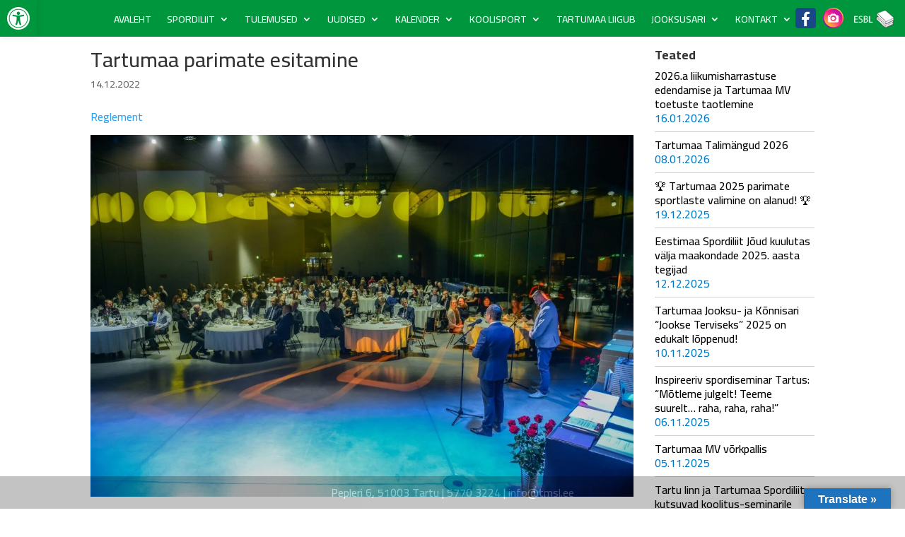

--- FILE ---
content_type: text/css
request_url: https://tartumaasport.ee/wp-content/et-cache/global/et-divi-customizer-global.min.css?ver=1743580428
body_size: 4250
content:
body,.et_pb_column_1_2 .et_quote_content blockquote cite,.et_pb_column_1_2 .et_link_content a.et_link_main_url,.et_pb_column_1_3 .et_quote_content blockquote cite,.et_pb_column_3_8 .et_quote_content blockquote cite,.et_pb_column_1_4 .et_quote_content blockquote cite,.et_pb_blog_grid .et_quote_content blockquote cite,.et_pb_column_1_3 .et_link_content a.et_link_main_url,.et_pb_column_3_8 .et_link_content a.et_link_main_url,.et_pb_column_1_4 .et_link_content a.et_link_main_url,.et_pb_blog_grid .et_link_content a.et_link_main_url,body .et_pb_bg_layout_light .et_pb_post p,body .et_pb_bg_layout_dark .et_pb_post p{font-size:16px}.et_pb_slide_content,.et_pb_best_value{font-size:18px}body{line-height:1.3em}.container,.et_pb_row,.et_pb_slider .et_pb_container,.et_pb_fullwidth_section .et_pb_title_container,.et_pb_fullwidth_section .et_pb_title_featured_container,.et_pb_fullwidth_header:not(.et_pb_fullscreen) .et_pb_fullwidth_header_container{max-width:1200px}.et_boxed_layout #page-container,.et_boxed_layout.et_non_fixed_nav.et_transparent_nav #page-container #top-header,.et_boxed_layout.et_non_fixed_nav.et_transparent_nav #page-container #main-header,.et_fixed_nav.et_boxed_layout #page-container #top-header,.et_fixed_nav.et_boxed_layout #page-container #main-header,.et_boxed_layout #page-container .container,.et_boxed_layout #page-container .et_pb_row{max-width:1360px}#main-header,#main-header .nav li ul,.et-search-form,#main-header .et_mobile_menu{background-color:#00963e}.nav li ul{border-color:#ffffff}.et_header_style_centered .mobile_nav .select_page,.et_header_style_split .mobile_nav .select_page,.et_nav_text_color_light #top-menu>li>a,.et_nav_text_color_dark #top-menu>li>a,#top-menu a,.et_mobile_menu li a,.et_nav_text_color_light .et_mobile_menu li a,.et_nav_text_color_dark .et_mobile_menu li a,#et_search_icon:before,.et_search_form_container input,span.et_close_search_field:after,#et-top-navigation .et-cart-info{color:#ffffff}.et_search_form_container input::-moz-placeholder{color:#ffffff}.et_search_form_container input::-webkit-input-placeholder{color:#ffffff}.et_search_form_container input:-ms-input-placeholder{color:#ffffff}#top-menu li a{font-size:15px}body.et_vertical_nav .container.et_search_form_container .et-search-form input{font-size:15px!important}#top-menu li.current-menu-ancestor>a,#top-menu li.current-menu-item>a,#top-menu li.current_page_item>a{color:#ffffff}.footer-widget,.footer-widget li,.footer-widget li a,#footer-info{font-size:14px}.footer-widget .et_pb_widget div,.footer-widget .et_pb_widget ul,.footer-widget .et_pb_widget ol,.footer-widget .et_pb_widget label{line-height:1.7em}#et-footer-nav .bottom-nav li.current-menu-item a{color:#2ea3f2}#footer-info,#footer-info a{color:#ffffff}body .et_pb_bg_layout_light.et_pb_button:hover,body .et_pb_bg_layout_light .et_pb_button:hover,body .et_pb_button:hover{border-radius:0px}@media only screen and (min-width:981px){.et_pb_section{padding:1% 0}.et_pb_fullwidth_section{padding:0}.et_pb_row{padding:1% 0}.et_header_style_left #et-top-navigation,.et_header_style_split #et-top-navigation{padding:21px 0 0 0}.et_header_style_left #et-top-navigation nav>ul>li>a,.et_header_style_split #et-top-navigation nav>ul>li>a{padding-bottom:21px}.et_header_style_split .centered-inline-logo-wrap{width:42px;margin:-42px 0}.et_header_style_split .centered-inline-logo-wrap #logo{max-height:42px}.et_pb_svg_logo.et_header_style_split .centered-inline-logo-wrap #logo{height:42px}.et_header_style_centered #top-menu>li>a{padding-bottom:8px}.et_header_style_slide #et-top-navigation,.et_header_style_fullscreen #et-top-navigation{padding:12px 0 12px 0!important}.et_header_style_centered #main-header .logo_container{height:42px}#logo{max-height:100%}.et_pb_svg_logo #logo{height:100%}.et_header_style_centered.et_hide_primary_logo #main-header:not(.et-fixed-header) .logo_container,.et_header_style_centered.et_hide_fixed_logo #main-header.et-fixed-header .logo_container{height:7.56px}.et_header_style_left .et-fixed-header #et-top-navigation,.et_header_style_split .et-fixed-header #et-top-navigation{padding:50px 0 0 0}.et_header_style_left .et-fixed-header #et-top-navigation nav>ul>li>a,.et_header_style_split .et-fixed-header #et-top-navigation nav>ul>li>a{padding-bottom:50px}.et_header_style_centered header#main-header.et-fixed-header .logo_container{height:100px}.et_header_style_split #main-header.et-fixed-header .centered-inline-logo-wrap{width:100px;margin:-100px 0}.et_header_style_split .et-fixed-header .centered-inline-logo-wrap #logo{max-height:100px}.et_pb_svg_logo.et_header_style_split .et-fixed-header .centered-inline-logo-wrap #logo{height:100px}.et_header_style_slide .et-fixed-header #et-top-navigation,.et_header_style_fullscreen .et-fixed-header #et-top-navigation{padding:41px 0 41px 0!important}.et-fixed-header#main-header,.et-fixed-header#main-header .nav li ul,.et-fixed-header .et-search-form{background-color:#ffffff}.et-fixed-header #top-menu a,.et-fixed-header #et_search_icon:before,.et-fixed-header #et_top_search .et-search-form input,.et-fixed-header .et_search_form_container input,.et-fixed-header .et_close_search_field:after,.et-fixed-header #et-top-navigation .et-cart-info{color:#000000!important}.et-fixed-header .et_search_form_container input::-moz-placeholder{color:#000000!important}.et-fixed-header .et_search_form_container input::-webkit-input-placeholder{color:#000000!important}.et-fixed-header .et_search_form_container input:-ms-input-placeholder{color:#000000!important}}@media only screen and (min-width:1500px){.et_pb_row{padding:15px 0}.et_pb_section{padding:15px 0}.single.et_pb_pagebuilder_layout.et_full_width_page .et_post_meta_wrapper{padding-top:45px}.et_pb_fullwidth_section{padding:0}}@media only screen and (max-width:980px){#main-header,#main-header .nav li ul,.et-search-form,#main-header .et_mobile_menu{background-color:#ffffff}.et_header_style_centered .mobile_nav .select_page,.et_header_style_split .mobile_nav .select_page,.et_mobile_menu li a,.mobile_menu_bar:before,.et_nav_text_color_light #top-menu>li>a,.et_nav_text_color_dark #top-menu>li>a,#top-menu a,.et_mobile_menu li a,#et_search_icon:before,#et_top_search .et-search-form input,.et_search_form_container input,#et-top-navigation .et-cart-info{color:rgba(0,0,0,0.6)}.et_close_search_field:after{color:rgba(0,0,0,0.6)!important}.et_search_form_container input::-moz-placeholder{color:rgba(0,0,0,0.6)}.et_search_form_container input::-webkit-input-placeholder{color:rgba(0,0,0,0.6)}.et_search_form_container input:-ms-input-placeholder{color:rgba(0,0,0,0.6)}}	h1,h2,h3,h4,h5,h6{font-family:'Cairo',Helvetica,Arial,Lucida,sans-serif}body,input,textarea,select{font-family:'Cairo',Helvetica,Arial,Lucida,sans-serif}.et_pb_section{padding:0px 0!important}#page-container{overflow:hidden;margin-top:11px}#footer-info{text-align:center;color:#fff;padding-bottom:10px;float:none}.pealkiri{font-size:31px}.kast{display:inline-block;width:100px;margin-right:11px;height:67px;text-align:center;vertical-align:middle}.pealkiri a{color:#0167aa;font-weight:600}.mec-events-agenda-wrap{margin:0px 0;border:0px solid #e9e9e9;padding-left:0px;box-shadow:none}.mec-wrap{font:14px/25px sans-serif;font-family:Montserrat,Helvetica,Arial,sans-serif;font-weight:400;color:#fff}.mec-events-agenda{padding:0;border-bottom:0px solid #e9e9e9;overflow:hidden}.mec-agenda-events-wrap{float:left;width:calc(100% - 210px);background:none;padding:0px}.mec-agenda-date-wrap{width:110px;padding-top:0px;float:left;font-size:13px}.mec-agenda-date-wrap span.mec-agenda-day{color:white;font-size:15px}.mec-agenda-date-wrap i,.mec-agenda-event i{font-size:16px;color:white;margin-right:4px;margin-left:1px}.mec-agenda-time{font-size:15px;color:white;padding-right:0px;width:120px;display:inline-block}span.event-color{display:none}.mec-agenda-event-title a{font-family:Roboto,Montserrat,Helvetica,Arial,sans-serif;font-size:15px;font-weight:600;color:#333}span.mec-agenda-date{margin-left:-3px;font-size:15px}.mec-agenda-event-title{position:relative;padding-left:0px}.mec-color,.mec-color-before :before,.mec-color-hover:hover,.mec-wrap .mec-color,.mec-wrap .mec-color-before :before,.mec-wrap .mec-color-hover:hover{color:#000000}span.mec-agenda-event-title a{color:#fff}.event_mobiil .mec-color,.mec-color-before :before,.mec-color-hover:hover,.mec-wrap .mec-color,.mec-wrap .mec-color-before :before,.mec-wrap .mec-color-hover:hover{color:#000}.event_mobiil .mec-event-list-standard .mec-event-article{position:relative;display:block;margin-bottom:0px;border:0px solid #e9e9e9;box-shadow:none}.event_mobiil .mec-event-list-standard .mec-event-title{font-size:15px;font-weight:400;letter-spacing:-1px;margin:0 0 0px}.event_mobiil .mec-event-description{display:none}.event_mobiil .mec-event-list-standard .mec-event-title a{color:#000;transition:color .3s ease}@media (min-width:981px){.et_pb_gutters3 .et_pb_column_1_5,.et_pb_gutters3.et_pb_row .et_pb_column_1_5{width:13.6%;margin-right:1.5%}.et_pb_gutters3 .et_pb_column_3_5,.et_pb_gutters3.et_pb_row .et_pb_column_3_5{width:69.8%;margin-right:1.5%}}@media (max-width:980px){.mec-wrap .mec-single-title,.single-mec-events .mec-wrap.mec-no-access-error h1{margin-top:0;margin-bottom:30px;font-weight:700;font-size:20px}.mec-container{width:100%}#mp_form_fixed_bar2{bottom:185px!important;top:auto}.esbl{margin-top:-50px!important}#mp_form_popup2{width:450px;max-width:100vw;margin-top:-100px!important}.col-md-8{width:95%;margin:auto}#left-area{margin-top:50px}.mec-single-event .mec-event-content{padding:11px 0 30px;margin-bottom:10px}.mec-event-info-desktop.mec-event-meta.mec-color-before.mec-frontbox{margin-top:-79px}.mec-single-event .mec-frontbox{padding:18px 12px!important}h1{font-size:20px}#left-area h1{margin-top:-40px}}.mec-event-list-standard .mec-col-table-c.mec-event-content-wrap{display:block;min-height:80px}.event_mobiil .mec-event-list-standard .mec-event-meta span.mec-event-d,.mec-event-list-standard .mec-event-meta span.mec-event-m{font-size:15px;font-weight:700;padding-right:6px;color:#000;text-transform:uppercase}.event_mobiil .mec-event-list-standard .mec-time-details{text-transform:uppercase;font-size:15px;font-weight:300;padding-top:0;text-align:left;padding-left:30px;color:#000}.event_mobiil .mec-event-footer{display:none}.event_mobiil .mec-event-list-standard .mec-col-table-c.mec-event-content-wrap{padding:0px}.et_pb_section{padding:0px 0}#searchform{display:none!important}.mec-event-footer{display:none}.kalender .mec-calendar .mec-event-article{text-align:left;margin-bottom:0;padding-bottom:25px;padding-top:26px;border-top:1px solid #efefef;transition:all .33s ease;padding-left:10px}.mec-event-export-module.mec-frontbox{display:none}.mec-event-social.mec-frontbox{display:none}.mec-qrcode-details.mec-frontbox{display:none}.mec-events-meta-group.mec-events-meta-group-countdown{display:none}.mec-single-event .mec-events-meta-group-booking,.mec-single-event .mec-frontbox{margin-bottom:30px;padding:20px 30px;background:#fff;border:0px solid #e6e6e6;box-shadow:0 2px 0 0 rgb(0 0 0 / 2%)}a.more-link{color:#00963e;font-weight:bold}.et_pb_blog_grid h2{font-size:18px;font-weight:700}div#recent-posts-2 li{padding-bottom:9px;border-bottom:1px solid #23282d38;color:#000}div#recent-posts-2 li a{color:#000}span.post-date{color:#0077c1;display:block}.koiku{width:150px;background:#099843;color:#fff;font-weight:600;text-align:center;padding:9px 9px 8px 3px}.saabuvsundmusesileht a.mec-color-hover{color:#ffffff!Important}.teated_avaleht h2.entry-title{min-height:86px}.mec-single-modern .mec-single-event-bar>div i{font-size:20px;vertical-align:middle;color:#139e4d}.mec-wrap .mec-single-title,.single-mec-events .mec-wrap.mec-no-access-error h1{margin-top:0;margin-bottom:30px;font-weight:700;font-size:27px}.mec-box-calendar.mec-calendar .mec-calendar-events-side .mec-table-side-day{border-radius:2px;padding:7px}.sidebar_uudised .et_pb_post{padding-bottom:7px;margin-bottom:16px;border-bottom:1px solid #0068ab47}.dokumendid a{color:#000}.mec-calendar .mec-calendar-events-side .mec-table-side-title{text-align:center;font-size:20px;text-transform:uppercase;letter-spacing:3px;margin-bottom:14px}.et-pb-contact-message{text-align:center;color:#00963e;font-weight:bold;font-size:27px}.mec-calendar .mec-event-article .mec-event-time{font-size:14px;line-height:1.1;margin:0}.mec-calendar .mec-event-article .mec-event-detail,.mec-calendar .mec-event-article .mec-localtime-details div{font-size:15px;line-height:1.3;font-family:Roboto,sans-serif;color:#9a9a9a;margin-bottom:0}.pealkiri_tulemused{display:inline-block;vertical-align:top;padding-left:11px;width:28%}.pealkiri_{font-weight:bold;display:inline-block;width:28%;background:#0167aa5e;padding:9px 5px 9px 12px;color:#000}.kuupaev_tulemused{display:inline-block;width:26%;margin-left:10px}.kuupaev_{font-weight:bold;display:inline-block;width:26%;background:#0167aa5e;padding:9px 5px 9px 12px;color:#000}.tulemustefail{display:inline-block;vertical-align:top;width:26%;padding:0px 0px 0px 3px}#pojo-a11y-toolbar{z-index:999999}.fail_tulemused{font-weight:bold;display:inline-block;width:26%;background:#0167aa5e;padding:9px 5px 9px 12px;color:#000}.tulemused_{padding-top:5px}.mec-event-list-classic .mec-event-article{padding:12px 0;margin-bottom:20px;border-bottom:1px solid #00963e45}.mec-month-divider{text-align:center;margin:0px 0 23px 0}.eiapealkiri a{color:#000}.eiapealkiri{}.eiakuupaev{font-weight:600;color:#000}.widgettitle{font-weight:bold}.saabuvs a{font-weight:bold}.event_mobiil .mec-event-list-standard .mec-col-table-c.mec-event-content-wrap{display:block;min-height:43px}.event_mobiil .mec-event-list-standard .mec-col-table-c.mec-event-meta-wrap{padding-top:15px;margin-left:-11px}.event_mobiil .mec-event-list-standard .mec-event-meta span.mec-event-d,.mec-event-list-standard .mec-event-meta span.mec-event-m{font-size:15px;font-weight:100;padding-right:6px;color:#000;text-transform:uppercase}.event_mobiil .mec-event-list-standard .mec-event-meta-wrap{border-top:none}.single_juhend a{font-weight:bold;color:#000}.single_juhend{padding-left:32px}.single_tulemused a{font-weight:bold;color:#000}.single_tulemused{padding-left:32px}.single_juhend{padding-left:32px;background:url(https://tartumaasport.ee/wp-content/uploads/2021/03/juhend.png);background-repeat:no-repeat;background-position-x:left;background-position-y:5px}.single_tulemused{padding-left:32px;background:url(https://tartumaasport.ee/wp-content/uploads/2021/03/karikas.png);background-repeat:no-repeat;background-position-x:left;background-position-y:5px}.row.mec-single-event #recent-posts-2,#text-2{display:none}.galerii .et_pb_main_blurb_image{display:inline-block;margin-bottom:12px;line-height:0;max-width:100%}.lity-container,.mec-wrap,.mec-wrap div:not([class^="elementor-"]){font-family:Cairo}.entry-content .mec-wrap h1,.entry-content .mec-wrap h2,.entry-content .mec-wrap h3,.entry-content .mec-wrap h4,.entry-content .mec-wrap h5,.entry-content .mec-wrap h6,.mec-wrap h1,.mec-wrap h2,.mec-wrap h3,.mec-wrap h4,.mec-wrap h5,.mec-wrap h6{font-family:cairo;color:#171c24;font-weight:300;font-style:inherit;letter-spacing:normal;clear:none}.mec-calendar .mec-event-article .mec-event-detail,.mec-calendar .mec-event-article .mec-localtime-details div{font-size:15px;line-height:1.3;font-family:cairo;color:#9a9a9a;margin-bottom:0}#db_hide_sidebar{display:none}.mec-wrap p{margin:0 0 20px 0;color:#616161;font-size:14px;line-height:1.3}.mec-month-divider span{text-transform:uppercase;font-size:22px;font-weight:700;padding-bottom:5px;color:#313131;border-bottom:4px solid #ebebeb;width:95%;display:block;padding-bottom:10px;position:relative}.mec-load-more-button{color:#00963e;border:2px solid #00963e;border-radius:0px;font-size:20px;padding-bottom:43px;margin-left:-42px}.formcraft-css{border:2px solid #00963e;width:250px;margin:auto;padding-top:10px;padding-bottom:10px;font-size:16px!important}.formcraft-css:hover{background:#000;color:#fff}.formcraft-css a:hover{color:#fff}.formcraft-css a{color:#00963e;font-size:18px!Important}.alamleht .et_pb_column.et_pb_column_1_4.et_pb_column_0.et_pb_css_mix_blend_mode_passthrough{width:20%}.pais .et_pb_column.et_pb_column_3_4.et_pb_column_0_tb_header.et_pb_css_mix_blend_mode_passthrough.et_pb_column--with-menu{width:78%}.pais .et_pb_column.et_pb_column_1_4.et_pb_column_1_tb_header.et_pb_css_mix_blend_mode_passthrough.et-last-child{width:21%}.et_pb_row.et_pb_row_0_tb_header.pais.et_pb_row--with-menu.et_pb_row_3-4_1-4{padding:0px;margin:0px}.et_pb_module.et_pb_menu.et_pb_menu_0_tb_header.pais.et_pb_bg_layout_light.et_pb_text_align_left.et_dropdown_animation_fade.et_pb_menu--without-logo.et_pb_menu--style-left_aligned{background:#00963e}.et_pb_module.et_pb_text.et_pb_text_0_tb_header.esbl.et_pb_text_align_left.et_pb_bg_layout_light{float:right;margin-top:-36px}.lity-container,.mec-wrap,.mec-wrap div:not([class^="elementor-"]){font-family:Cairo;text-transform:unset}.uudis_eia{font-size:16px;margin-bottom:7px}.eiakuupaev{font-weight:600;color:#000;border-right:1px solid green;padding-right:7px;height:-3px}.eiapealkiri{margin-left:4px}.uudis_eia a:hover{font-weight:bold}element{}.row.mec-single-event{margin-top:50px}.et_pb_section.et_pb_section_2.event_mobiil.et_section_regular{margin-top:38px;color:#000!important}.et_pb_module.et_pb_code.et_pb_code_1.saabuvs{background:#00963d;padding-top:11px;padding-bottom:11px}.event_mobiil .mec-events-agenda span.mec-agenda-event-title{display:block;width:100%;margin-left:-76%}.mec-color-hover{color:#fff!important}.et-menu a{color:#fff;text-decoration:none;display:block;position:relative}.esbl{padding-top:5px}.page.et_pb_pagebuilder_layout #main-content{background-color:transparent;margin-bottom:85px}.kalender .mec-calendar .mec-event-article .mec-event-title a{color:#000!important}.jlplg-lovecoding-cookie-info-container{position:fixed;z-index:50;width:100%;text-align:center;margin:0;padding-top:10px}.tulemusedarhiiv .mec-event-list-classic .mec-event-title a{color:#000!Important;transition:color .3s ease;font-weight:bold}#left-area .et_pb_post .entry-content{padding-top:5px}.row.mec-single-event #text-3{display:none}.mec-single-event .mec-event-meta .mec-events-event-categories a,.mec-single-event .mec-event-meta dd{font-size:14px;color:#000!Important}.tulemused .mec-event-title a{color:#000!Important;font-weight:600}.tulevasedsundmused .mec-event-title a{color:#000!important}.sundmustearhiiv .mec-event-title a{color:#000!important;font-weight:600}.koolisportkalender .mec-event-title a{color:#000!important;font-weight:600}.koik-tulemused-arhiiv .mec-events-agenda{color:#000!important}.koik-tulemused-arhiiv .mec-agenda-day{display:none}.koik-tulemused-arhiiv .mec-color-hover{font-size:14px;color:#000!important}.koik-tulemused-arhiiv .mec-yearly-view-wrap .mec-events-agenda.mec-selected{box-shadow:-10px 0 0 0 #fffcf2,0 -1px 0 #fbebb6;background:#00963d;border-color:#352d11f0;color:#f9af29;color:#fff}.koik-tulemused-arhiiv .mec-yearly-title-sec{display:none!important}.tulemused-avaleht .mec-event-list-classic .mec-event-title{font-size:15px;margin:10px 0 2px;font-weight:700;text-transform:uppercase}.mec-event-more-info{display:none}.mec-booking-button.mec-bg-color{display:none}.tulemus_kirjeldus{color:#000!important}.tulemised .mec-yearly-agenda-sec{color:#000!important;font-size:16px!important}.tulemised .mec-agenda-event-title a{color:#000!important}.tulemised .mec-agenda-day{display:none!Important}.event_mobiil .mec-events-agenda span.mec-agenda-event-title{display:block;width:100%;margin-left:0%!important}.mec-calendar.mec-calendar-weekly .mec-calendar-d-table dl dt span{font-size:12px;font-weight:700;text-transform:uppercase;display:block;margin:9px 0 6px}.koik-sundmused .mec-event-title a{color:#000!important}.instagram{width:35px;display:inline-block;padding-top:9px;padding-right:6px}.facebook{width:35px;display:inline-block;padding-top:9px;padding-right:6px}.esbl{padding-top:0px;display:inline-block;margin-left:5px;margin-top:-40px!important}